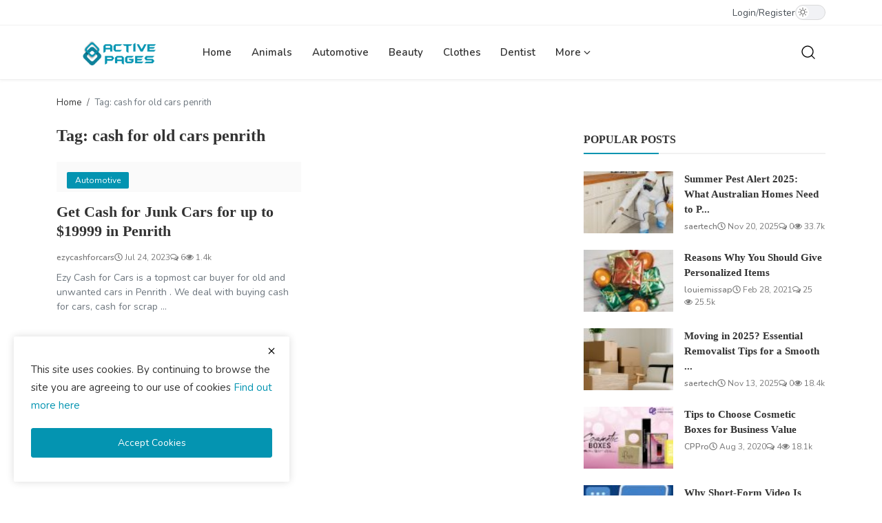

--- FILE ---
content_type: text/html; charset=UTF-8
request_url: https://activepages.com.au/tag/cash-for-old-cars-penrith
body_size: 9598
content:
<!DOCTYPE html>
<html lang="en" dir="ltr">
<head>
<meta charset="utf-8">
<meta http-equiv="X-UA-Compatible" content="IE=edge">
<meta name="viewport" content="width=device-width, initial-scale=1">
<title>cash for old  cars penrith - Active Pages</title>
<meta name="description" content="Tag: cash for old  cars penrith"/>
<meta name="keywords" content="Tag, cash for old  cars penrith"/>
<meta name="author" content="Active Pages"/>
<meta name="robots" content="all">
<meta name="revisit-after" content="1 Days"/>
<meta property="og:locale" content="en-US"/>
<meta property="og:site_name" content="Active Pages"/>
<meta property="og:image" content="https://activepages.com.au/uploads/logo/logo_5cdfd59cef41b.png"/>
<meta property="og:image:width" content="182"/>
<meta property="og:image:height" content="37"/>
<meta property="og:type" content=website/>
<meta property="og:title" content="cash for old  cars penrith - Active Pages"/>
<meta property="og:description" content="Tag: cash for old  cars penrith"/>
<meta property="og:url" content="https://activepages.com.au"/>
<meta name="twitter:card" content="summary_large_image"/>
<meta name="twitter:site" content="Active Pages"/>
<meta name="twitter:title" content="cash for old  cars penrith - Active Pages"/>
<meta name="twitter:description" content="Tag: cash for old  cars penrith"/>
<meta name="twitter:image" content="https://activepages.com.au/uploads/logo/logo_5cdfd59cef41b.png"/>
<meta name="X-CSRF-TOKEN" content="bd7389437b41072e6a122fcb4b2d5655"><link rel="shortcut icon" type="image/png" href="https://activepages.com.au/uploads/logo/logo_5cdfe50209298.png"/>
<link rel="canonical" href="https://activepages.com.au/tag/cash-for-old-cars-penrith"/>
<link rel="alternate" href="https://activepages.com.au/tag/cash-for-old-cars-penrith" hreflang="en-US"/>
<style>@font-face {font-family: 'inf-icons';src: url('https://activepages.com.au/assets/vendor/inf-icons/inf-icons.woff2') format('woff2'),url('https://activepages.com.au/assets/vendor/inf-icons/inf-icons.woff') format('woff');font-weight: normal;font-style: normal;}
:root {--inf-font-primary:  "Nunito", Helvetica, sans-serif;--inf-font-secondary:  "PT Serif", serif;;--inf-main-color: #0494b1;}</style>
<link href="https://fonts.googleapis.com/css?family=Nunito:300,400,600,700&display=swap&subset=cyrillic,cyrillic-ext,latin-ext,vietnamese" rel="stylesheet">
<link href="https://activepages.com.au/assets/css/plugins-4.5.css" rel="stylesheet"/>
<link href="https://activepages.com.au/assets/css/style-4.5.min.css" rel="stylesheet"/>
<style>.logo{width: 182px; height: 37px}.modal-newsletter .image {background-image: url('https://activepages.com.au/assets/img/newsletter.webp');}
</style>
<script>var InfConfig = {baseUrl: 'https://activepages.com.au', csrfTokenName: 'csrf_token', sysLangId: 1, rtl: false, isRecaptchaEnabled: 0, textOk: "OK", textCancel: "Cancel"};</script><meta name="google-site-verification" content="SfS7hwxwMdBWUXY8H2FwESKK0eK-Oh0T1OR-fsB7miM" />

<script async src="https://pagead2.googlesyndication.com/pagead/js/adsbygoogle.js?client=ca-pub-3104905593613254"
     crossorigin="anonymous"></script>

</head>
<body class="">
<header id="header">
<div class="container-fluid top-bar">
<div class="container-xl">
<div class="d-flex justify-content-between">
<div class="col-left d-flex align-items-center">
<ul class="d-flex flex-wrap gap-3">
</ul>
</div>
<div class="col-right">
<div class="d-flex align-items-center nav-col-right gap-3">
<ul class="d-flex align-items-center nav-auth-links">
<li><a href="https://activepages.com.au/login">Login</a></li>
<li class="seperator">/</li>
<li><a href="https://activepages.com.au/register">Register</a></li>
</ul>
<label class="theme-switcher">
<input type="checkbox" class="dark-mode-toggle" aria-label="dark-mode-switcher" >
<span class="slider"></span>
</label>
</div>
</div>
</div>
</div>
</div><div class="nav-main px-0">
<div class="container-xl">
<nav class="navbar navbar-expand-lg">
<a href="https://activepages.com.au" class="navbar-brand p-0">
<div class="logo">
<img src="https://activepages.com.au/uploads/logo/logo_5cdfd59cef41b.png" alt="logo" width="182" height="37">
</div>
</a>
<div class="d-flex justify-content-between w-100">
<ul class="navbar-nav mb-2 mb-lg-0">
<li class="nav-item">
<a class="nav-link" href="https://activepages.com.au">Home</a>
</li>
<li class="nav-item">
<a href="https://activepages.com.au/animals" class="nav-link">Animals</a>
</li>
<li class="nav-item">
<a href="https://activepages.com.au/Automotive " class="nav-link">Automotive </a>
</li>
<li class="nav-item">
<a href="https://activepages.com.au/beauty" class="nav-link">Beauty</a>
</li>
<li class="nav-item">
<a href="https://activepages.com.au/Clothes" class="nav-link">Clothes</a>
</li>
<li class="nav-item">
<a href="https://activepages.com.au/dentist-29" class="nav-link">Dentist</a>
</li>
<li class="nav-item dropdown">
<a class="nav-link dropdown-toggle" href="#" role="button" aria-expanded="false">More&nbsp;<i class="icon-arrow-down dropdown-custom-icon"></i></a>
<ul class="dropdown-menu">
<li>
<a href="https://activepages.com.au/Finance" class="dropdown-item">Finance</a>
</li>
<li>
<a href="https://activepages.com.au/Food" class="dropdown-item">Food</a>
</li>
<li class="dropdown dropdown-sub">
<a class="dropdown-item dropdown-toggle" href="https://activepages.com.au/health-services" role="button" aria-expanded="false">
Health&nbsp;<i class="icon-arrow-down dropdown-custom-icon"></i>
</a>
<ul class="dropdown-menu">
<li><a href="https://activepages.com.au/health-services/dentist" class="dropdown-item">Dentist</a></li>
</ul>
</li>
<li class="dropdown dropdown-sub">
<a class="dropdown-item dropdown-toggle" href="https://activepages.com.au/home-improvement" role="button" aria-expanded="false">
Home Improvement&nbsp;<i class="icon-arrow-down dropdown-custom-icon"></i>
</a>
<ul class="dropdown-menu">
<li><a href="https://activepages.com.au/home-improvement/air-conditioning " class="dropdown-item">Air Conditioning </a></li>
<li><a href="https://activepages.com.au/home-improvement/carpet-cleaning" class="dropdown-item">Carpet Cleaning</a></li>
<li><a href="https://activepages.com.au/home-improvement/curtain-cleaning" class="dropdown-item">Curtain cleaning</a></li>
<li><a href="https://activepages.com.au/home-improvement/duct-cleaning" class="dropdown-item">Duct Cleaning</a></li>
<li><a href="https://activepages.com.au/home-improvement/mattress-cleaning" class="dropdown-item">Mattress Cleaning</a></li>
<li><a href="https://activepages.com.au/home-improvement/pest-control" class="dropdown-item">Pest Control</a></li>
<li><a href="https://activepages.com.au/home-improvement/plumber" class="dropdown-item">Plumber</a></li>
<li><a href="https://activepages.com.au/home-improvement/removalists" class="dropdown-item">Removalists</a></li>
<li><a href="https://activepages.com.au/home-improvement/tile-and-grout-cleaning" class="dropdown-item">Tile and Grout Cleaning</a></li>
<li><a href="https://activepages.com.au/home-improvement/underpinning" class="dropdown-item">Underpinning</a></li>
<li><a href="https://activepages.com.au/home-improvement/upholstery" class="dropdown-item">Upholstery</a></li>
</ul>
</li>
<li class="dropdown dropdown-sub">
<a class="dropdown-item dropdown-toggle" href="https://activepages.com.au/information-technology" role="button" aria-expanded="false">
Information Technology&nbsp;<i class="icon-arrow-down dropdown-custom-icon"></i>
</a>
<ul class="dropdown-menu">
<li><a href="https://activepages.com.au/information-technology/cybersecurity" class="dropdown-item">Cybersecurity</a></li>
<li><a href="https://activepages.com.au/information-technology/design-development" class="dropdown-item">Design Development</a></li>
<li><a href="https://activepages.com.au/information-technology/digital-marketing" class="dropdown-item">Digital Marketing</a></li>
</ul>
</li>
<li class="dropdown dropdown-sub">
<a class="dropdown-item dropdown-toggle" href="https://activepages.com.au/life-style" role="button" aria-expanded="false">
Life Style&nbsp;<i class="icon-arrow-down dropdown-custom-icon"></i>
</a>
<ul class="dropdown-menu">
<li><a href="https://activepages.com.au/life-style/business" class="dropdown-item">Business</a></li>
<li><a href="https://activepages.com.au/life-style/design" class="dropdown-item">Design</a></li>
<li><a href="https://activepages.com.au/life-style/photography" class="dropdown-item">Photography</a></li>
</ul>
</li>
<li>
<a href="https://activepages.com.au/miscellaneous" class="dropdown-item">Miscellaneous</a>
</li>
<li>
<a href="https://activepages.com.au/news" class="dropdown-item">News</a>
</li>
<li>
<a href="https://activepages.com.au/other" class="dropdown-item">Other</a>
</li>
<li class="dropdown dropdown-sub">
<a class="dropdown-item dropdown-toggle" href="https://activepages.com.au/travel" role="button" aria-expanded="false">
Travel&nbsp;<i class="icon-arrow-down dropdown-custom-icon"></i>
</a>
<ul class="dropdown-menu">
<li><a href="https://activepages.com.au/travel/nature" class="dropdown-item">Nature</a></li>
<li><a href="https://activepages.com.au/travel/places" class="dropdown-item">Places</a></li>
</ul>
</li>
<li>
<a href="https://activepages.com.au/fashion" class="dropdown-item">Fashion</a>
</li>
<li>
<a href="https://activepages.com.au/gallery" class="dropdown-item">Gallery</a>
</li>
</ul>
</li>
</ul>
<div class="d-flex align-items-center main-nav-buttons">
<button type="button" id="btnOpenSearch" class="button-link btn-nav-main" aria-label="search">
<svg xmlns="http://www.w3.org/2000/svg" width="24" height="24" viewBox="0 0 24 24" fill="none" stroke="currentColor" stroke-width="1.4" stroke-linecap="round" stroke-linejoin="round">
<circle cx="11" cy="11" r="8"></circle>
<line x1="21" y1="21" x2="16.65" y2="16.65"></line>
</svg>
</button>
</div>
</div>
</nav>
</div>
</div>

<div class="modal-search">
<form action="https://activepages.com.au/search" method="get">
<div class="container">
<input type="text" name="q" class="form-control" maxlength="300" pattern=".*\S+.*" placeholder="Search..." required>
<i class="icon-close s-close"></i>
</div>
</form>
</div>
</header>

<div class="nav-mobile sticky-top">
<div class="d-flex align-items-center justify-content-between nav-header py-2">
<button class="btn" id="btnOpenMobileNav" type="button" data-bs-toggle="offcanvas" data-bs-target="#offcanvasNavMobile" aria-label="button-open-mobile-nav">
<svg xmlns="http://www.w3.org/2000/svg" width="28" height="28" viewBox="0 0 24 24" fill="none" stroke="currentColor" stroke-width="1.6" stroke-linecap="round" stroke-linejoin="round">
<path d="M3 12h18"/>
<path d="M3 18h18"/>
<path d="M3 6h18"/>
</svg>
</button>
<div class="d-flex align-items-center justify-content-center logo">
<a href="https://activepages.com.au" aria-label="logo" class="d-inline-block"><img src="https://activepages.com.au/uploads/logo/logo_690db78ce982b5-97610424.png" alt="logo" width="182" height="37"></a>
</div>
<button class="btn" type="button" id="btnOpenSearchMobile" aria-label="button-mobile-search">
<svg xmlns="http://www.w3.org/2000/svg" width="28" height="28" viewBox="0 0 24 24" fill="none" stroke="currentColor" stroke-width="1.6" stroke-linecap="round" stroke-linejoin="round">
<circle cx="11" cy="11" r="8"/>
<path d="m21 21-4.3-4.3"/>
</svg>
</button>
</div>

<div class="offcanvas offcanvas-start" data-bs-scroll="true" tabindex="-1" id="offcanvasNavMobile">
<div class="offcanvas-header">
<div class="d-flex justify-content-between align-items-center w-100">
<label class="theme-switcher">
<input type="checkbox" class="dark-mode-toggle" aria-label="dark-mode-switcher-mobile" >
<span class="slider"></span>
</label>
<button type="button" class="btn-close" data-bs-dismiss="offcanvas" aria-label="Close"></button>
</div>
</div>
<div class="offcanvas-body">

<div class="d-flex justify-content-center align-items-center gap-2 mb-3">
<a href="https://activepages.com.au/login" class="btn btn-default">
<svg xmlns="http://www.w3.org/2000/svg" width="20" height="20" viewBox="0 0 24 24" fill="none" stroke="currentColor" stroke-width="2" stroke-linecap="round" stroke-linejoin="round">
<path d="M15 3h4a2 2 0 0 1 2 2v14a2 2 0 0 1-2 2h-4"/>
<polyline points="10 17 15 12 10 7"/>
<line x1="15" x2="3" y1="12" y2="12"/>
</svg>&nbsp;Login</a>
<a href="https://activepages.com.au/register" class="btn btn-default">
<svg xmlns="http://www.w3.org/2000/svg" width="20" height="20" viewBox="0 0 24 24" fill="none" stroke="currentColor" stroke-width="2" stroke-linecap="round" stroke-linejoin="round">
<path d="M16 21v-2a4 4 0 0 0-4-4H6a4 4 0 0 0-4 4v2"/>
<circle cx="9" cy="7" r="4"/>
<line x1="19" x2="19" y1="8" y2="14"/>
<line x1="22" x2="16" y1="11" y2="11"/>
</svg>&nbsp;Register</a>
</div>

<ul class="navbar-nav">
<li class="nav-item"><a href="https://activepages.com.au" class="nav-link">Home</a></li>
<li class="nav-item"><a href="https://activepages.com.au/animals" class="nav-link">Animals</a></li>
<li class="nav-item"><a href="https://activepages.com.au/Automotive " class="nav-link">Automotive </a></li>
<li class="nav-item"><a href="https://activepages.com.au/beauty" class="nav-link">Beauty</a></li>
<li class="nav-item"><a href="https://activepages.com.au/Clothes" class="nav-link">Clothes</a></li>
<li class="nav-item"><a href="https://activepages.com.au/dentist-29" class="nav-link">Dentist</a></li>
<li class="nav-item"><a href="https://activepages.com.au/Finance" class="nav-link">Finance</a></li>
<li class="nav-item"><a href="https://activepages.com.au/Food" class="nav-link">Food</a></li>
<li class="nav-item dropdown">
<button class="nav-link dropdown-toggle d-flex justify-content-between align-items-center w-100" type="button" data-bs-toggle="dropdown" aria-label="nav-mobile-dropdown-18">
<span>Health</span>
<i class="icon-arrow-down"></i>
</button>
<ul class="dropdown-menu">
<li><a href="https://activepages.com.au/health-services" class="dropdown-item">All</a></li>
<li><a href="https://activepages.com.au/health-services/dentist" class="dropdown-item">Dentist</a></li>
</ul>
</li>
<li class="nav-item dropdown">
<button class="nav-link dropdown-toggle d-flex justify-content-between align-items-center w-100" type="button" data-bs-toggle="dropdown" aria-label="nav-mobile-dropdown-12">
<span>Home Improvement</span>
<i class="icon-arrow-down"></i>
</button>
<ul class="dropdown-menu">
<li><a href="https://activepages.com.au/home-improvement" class="dropdown-item">All</a></li>
<li><a href="https://activepages.com.au/home-improvement/air-conditioning " class="dropdown-item">Air Conditioning </a></li>
<li><a href="https://activepages.com.au/home-improvement/carpet-cleaning" class="dropdown-item">Carpet Cleaning</a></li>
<li><a href="https://activepages.com.au/home-improvement/curtain-cleaning" class="dropdown-item">Curtain cleaning</a></li>
<li><a href="https://activepages.com.au/home-improvement/duct-cleaning" class="dropdown-item">Duct Cleaning</a></li>
<li><a href="https://activepages.com.au/home-improvement/mattress-cleaning" class="dropdown-item">Mattress Cleaning</a></li>
<li><a href="https://activepages.com.au/home-improvement/pest-control" class="dropdown-item">Pest Control</a></li>
<li><a href="https://activepages.com.au/home-improvement/plumber" class="dropdown-item">Plumber</a></li>
<li><a href="https://activepages.com.au/home-improvement/removalists" class="dropdown-item">Removalists</a></li>
<li><a href="https://activepages.com.au/home-improvement/tile-and-grout-cleaning" class="dropdown-item">Tile and Grout Cleaning</a></li>
<li><a href="https://activepages.com.au/home-improvement/underpinning" class="dropdown-item">Underpinning</a></li>
<li><a href="https://activepages.com.au/home-improvement/upholstery" class="dropdown-item">Upholstery</a></li>
</ul>
</li>
<li class="nav-item dropdown">
<button class="nav-link dropdown-toggle d-flex justify-content-between align-items-center w-100" type="button" data-bs-toggle="dropdown" aria-label="nav-mobile-dropdown-36">
<span>Information Technology</span>
<i class="icon-arrow-down"></i>
</button>
<ul class="dropdown-menu">
<li><a href="https://activepages.com.au/information-technology" class="dropdown-item">All</a></li>
<li><a href="https://activepages.com.au/information-technology/cybersecurity" class="dropdown-item">Cybersecurity</a></li>
<li><a href="https://activepages.com.au/information-technology/design-development" class="dropdown-item">Design Development</a></li>
<li><a href="https://activepages.com.au/information-technology/digital-marketing" class="dropdown-item">Digital Marketing</a></li>
</ul>
</li>
<li class="nav-item dropdown">
<button class="nav-link dropdown-toggle d-flex justify-content-between align-items-center w-100" type="button" data-bs-toggle="dropdown" aria-label="nav-mobile-dropdown-1">
<span>Life Style</span>
<i class="icon-arrow-down"></i>
</button>
<ul class="dropdown-menu">
<li><a href="https://activepages.com.au/life-style" class="dropdown-item">All</a></li>
<li><a href="https://activepages.com.au/life-style/business" class="dropdown-item">Business</a></li>
<li><a href="https://activepages.com.au/life-style/design" class="dropdown-item">Design</a></li>
<li><a href="https://activepages.com.au/life-style/photography" class="dropdown-item">Photography</a></li>
</ul>
</li>
<li class="nav-item"><a href="https://activepages.com.au/miscellaneous" class="nav-link">Miscellaneous</a></li>
<li class="nav-item"><a href="https://activepages.com.au/news" class="nav-link">News</a></li>
<li class="nav-item"><a href="https://activepages.com.au/other" class="nav-link">Other</a></li>
<li class="nav-item dropdown">
<button class="nav-link dropdown-toggle d-flex justify-content-between align-items-center w-100" type="button" data-bs-toggle="dropdown" aria-label="nav-mobile-dropdown-2">
<span>Travel</span>
<i class="icon-arrow-down"></i>
</button>
<ul class="dropdown-menu">
<li><a href="https://activepages.com.au/travel" class="dropdown-item">All</a></li>
<li><a href="https://activepages.com.au/travel/nature" class="dropdown-item">Nature</a></li>
<li><a href="https://activepages.com.au/travel/places" class="dropdown-item">Places</a></li>
</ul>
</li>
<li class="nav-item"><a href="https://activepages.com.au/fashion" class="nav-link">Fashion</a></li>
<li class="nav-item"><a href="https://activepages.com.au/gallery" class="nav-link">Gallery</a></li>
</ul>
</div>
</div></div><section id="main">
    <div class="container-xl">
        <div class="row gx-main">
            <div class="col-12">
                <nav aria-label="breadcrumb">
                    <ol class="breadcrumb">
                        <li class="breadcrumb-item"><a href="https://activepages.com.au">Home</a></li>
                        <li class="breadcrumb-item active">Tag: cash for old  cars penrith</li>
                    </ol>
                </nav>
            </div>

            <div class="col-md-12 col-lg-8">
                <h1 class="page-title"> Tag: cash for old  cars penrith</h1>
                <div class="row">
                        <div class="col-sm-12 col-md-6 col-lg-6">
        <div class="post-item-boxed">
            <div class="position-relative">
                        <a href="https://activepages.com.au/Automotive ">
            <span class="label-post-category">Automotive </span>
        </a>
                    <a href="https://activepages.com.au/get-cash-for-junk-cars-for-up-to-19999-in-penrith" aria-label="Get Cash for Junk Cars for up to $19999 in Penrith">
                    <div class="post-image-container">
                                                <img data-src="" class="img-fluid lazyload" alt="Get Cash for Junk Cars for up to $19999 in Penrith" width="415" height="260">
                    </div>
                </a>
            </div>
            <h3 class="title">
                <a href="https://activepages.com.au/get-cash-for-junk-cars-for-up-to-19999-in-penrith" class="d-block">Get Cash for Junk Cars for up to $19999 in Penrith</a>
            </h3>
            <div class="d-flex align-items-center flex-wrap post-meta">
            <a href="https://activepages.com.au/profile/ezy-cash-for-cars" class="fw-semibold">ezycashforcars</a>
        <span><i class="icon-clock"></i>&nbsp;Jul 24, 2023</span>
            <span><i class="icon-comment"></i>&nbsp;6</span>
                <span><i class="icon-eye"></i>&nbsp;1.4k</span>
    </div>            <p class="summary">
                Ezy Cash for Cars is a topmost car buyer for old and unwanted cars in Penrith . We deal with buying cash for cars, cash for scrap ...            </p>
        </div>
    </div>
                </div>
                <div class="row">
                    <div class="col-12">
                                            </div>
                    <div class="col-12">
                                            </div>
                </div>
            </div>

            <div class="col-md-12 col-lg-4">
                <div class="sticky-lg-top">
    <div class="row">
                <div class="col-12 sidebar-widget widget-popular-posts">
            <div class="widget-title">
    <h4 class="title">Popular Posts</h4>
</div>
<div class="widget-body">
        <div class="d-flex post-item-small">
        <div class="col-left flex-shrink-0">
            <a href="https://activepages.com.au/summer-pest-alert-2025-what-australian-homes-need-to-prepare-for" aria-label="Summer Pest Alert 2025: What Australian Homes Need to Prepare For">
                <div class="post-image-container">
                                        <img data-src="https://activepages.com.au/uploads/images/202511/img_w140_691ea097ecd987-49966717.jpg" class="img-fluid lazyload" alt="Summer Pest Alert 2025: What Australian Homes Need to Prepare For" width="130" height="90">
                </div>
            </a>
        </div>
        <div class="flex-grow-1">
            <h3 class="title">
                <a href="https://activepages.com.au/summer-pest-alert-2025-what-australian-homes-need-to-prepare-for" class="d-block">Summer Pest Alert 2025: What Australian Homes Need to P...</a>
            </h3>
            <div class="d-flex align-items-center flex-wrap post-meta">
            <a href="https://activepages.com.au/profile/saertech" class="fw-semibold">saertech</a>
        <span><i class="icon-clock"></i>&nbsp;Nov 20, 2025</span>
            <span><i class="icon-comment"></i>&nbsp;0</span>
                <span><i class="icon-eye"></i>&nbsp;33.7k</span>
    </div>        </div>
    </div>
    <div class="d-flex post-item-small">
        <div class="col-left flex-shrink-0">
            <a href="https://activepages.com.au/reasons-why-you-should-give-personalized-items" aria-label="Reasons Why You Should Give Personalized Items">
                <div class="post-image-container">
                                        <img data-src="https://activepages.com.au/uploads/images/image_100x75_603c48f35e5a7.jpg" class="img-fluid lazyload" alt="Reasons Why You Should Give Personalized Items" width="130" height="90">
                </div>
            </a>
        </div>
        <div class="flex-grow-1">
            <h3 class="title">
                <a href="https://activepages.com.au/reasons-why-you-should-give-personalized-items" class="d-block">Reasons Why You Should Give Personalized Items</a>
            </h3>
            <div class="d-flex align-items-center flex-wrap post-meta">
            <a href="https://activepages.com.au/profile/louiemissap" class="fw-semibold">louiemissap</a>
        <span><i class="icon-clock"></i>&nbsp;Feb 28, 2021</span>
            <span><i class="icon-comment"></i>&nbsp;25</span>
                <span><i class="icon-eye"></i>&nbsp;25.5k</span>
    </div>        </div>
    </div>
    <div class="d-flex post-item-small">
        <div class="col-left flex-shrink-0">
            <a href="https://activepages.com.au/moving-in-2025-essential-removalist-tips-for-a-smooth-stress-free-move-in-australia" aria-label="Moving in 2025? Essential Removalist Tips for a Smooth &amp; Stress-Free Move in Australia">
                <div class="post-image-container">
                                        <img data-src="https://activepages.com.au/uploads/images/202511/img_w140_691571a04fb832-33236017.jpg" class="img-fluid lazyload" alt="Moving in 2025? Essential Removalist Tips for a Smooth &amp; Stress-Free Move in Australia" width="130" height="90">
                </div>
            </a>
        </div>
        <div class="flex-grow-1">
            <h3 class="title">
                <a href="https://activepages.com.au/moving-in-2025-essential-removalist-tips-for-a-smooth-stress-free-move-in-australia" class="d-block">Moving in 2025? Essential Removalist Tips for a Smooth ...</a>
            </h3>
            <div class="d-flex align-items-center flex-wrap post-meta">
            <a href="https://activepages.com.au/profile/saertech" class="fw-semibold">saertech</a>
        <span><i class="icon-clock"></i>&nbsp;Nov 13, 2025</span>
            <span><i class="icon-comment"></i>&nbsp;0</span>
                <span><i class="icon-eye"></i>&nbsp;18.4k</span>
    </div>        </div>
    </div>
    <div class="d-flex post-item-small">
        <div class="col-left flex-shrink-0">
            <a href="https://activepages.com.au/tips-to-choose-cosmetic-boxes-for-business-value" aria-label="Tips to Choose Cosmetic Boxes for Business Value">
                <div class="post-image-container">
                                        <img data-src="https://activepages.com.au/uploads/images/image_100x75_5f280f43cd8b0.jpg" class="img-fluid lazyload" alt="Tips to Choose Cosmetic Boxes for Business Value" width="130" height="90">
                </div>
            </a>
        </div>
        <div class="flex-grow-1">
            <h3 class="title">
                <a href="https://activepages.com.au/tips-to-choose-cosmetic-boxes-for-business-value" class="d-block">Tips to Choose Cosmetic Boxes for Business Value</a>
            </h3>
            <div class="d-flex align-items-center flex-wrap post-meta">
            <a href="https://activepages.com.au/profile/cppro" class="fw-semibold">CPPro</a>
        <span><i class="icon-clock"></i>&nbsp;Aug 3, 2020</span>
            <span><i class="icon-comment"></i>&nbsp;4</span>
                <span><i class="icon-eye"></i>&nbsp;18.1k</span>
    </div>        </div>
    </div>
    <div class="d-flex post-item-small">
        <div class="col-left flex-shrink-0">
            <a href="https://activepages.com.au/why-short-form-video-is-becoming-essential-for-all-businesses" aria-label="Why Short-Form Video Is Becoming Essential for All Businesses">
                <div class="post-image-container">
                                        <img data-src="https://activepages.com.au/uploads/images/202512/img_w140_6931223694b854-26395547.jpg" class="img-fluid lazyload" alt="Why Short-Form Video Is Becoming Essential for All Businesses" width="130" height="90">
                </div>
            </a>
        </div>
        <div class="flex-grow-1">
            <h3 class="title">
                <a href="https://activepages.com.au/why-short-form-video-is-becoming-essential-for-all-businesses" class="d-block">Why Short-Form Video Is Becoming Essential for All Busi...</a>
            </h3>
            <div class="d-flex align-items-center flex-wrap post-meta">
            <a href="https://activepages.com.au/profile/saertech" class="fw-semibold">saertech</a>
        <span><i class="icon-clock"></i>&nbsp;Dec 4, 2025</span>
            <span><i class="icon-comment"></i>&nbsp;0</span>
                <span><i class="icon-eye"></i>&nbsp;16.6k</span>
    </div>        </div>
    </div>
</div>        </div>

                    <div class="col-12 sidebar-widget">
                <div class="widget-title">
    <h4 class="title">Our Picks</h4>
</div>
<div class="widget-body">
    <div class="our-picks">
                        <div class="row">
                    <div class="col-12">
                        <div class="position-relative">
                            <a href="https://activepages.com.au/moving-in-2025-essential-removalist-tips-for-a-smooth-stress-free-move-in-australia" aria-label="Moving in 2025? Essential Removalist Tips for a Smooth &amp; Stress-Free Move in Australia">
                                <div class="post-image-container">
                                                                        <img data-src="https://activepages.com.au/uploads/images/202511/img_w500_691571a0484894-29086382.jpg" class="img-fluid lazyload" alt="Moving in 2025? Essential Removalist Tips for a Smooth &amp; Stress-Free Move in Australia" width="412" height="228">
                                </div>
                            </a>
                        </div>
                        <h3 class="title">
                            <a href="https://activepages.com.au/moving-in-2025-essential-removalist-tips-for-a-smooth-stress-free-move-in-australia">Moving in 2025? Essential Removalist Tips for a Smooth ...</a>
                        </h3>
                        <div class="d-flex align-items-center flex-wrap post-meta">
            <a href="https://activepages.com.au/profile/saertech" class="fw-semibold">saertech</a>
        <span><i class="icon-clock"></i>&nbsp;Nov 13, 2025</span>
            <span><i class="icon-comment"></i>&nbsp;0</span>
                <span><i class="icon-eye"></i>&nbsp;18.4k</span>
    </div>                    </div>
                </div>
                            <div class="row">
                    <div class="col-12">
                        <div class="position-relative">
                            <a href="https://activepages.com.au/best-budget-home-decor-ideas-for-renters-in-australia-2025-guide" aria-label="Best Budget Home Décor Ideas for Renters in Australia (2025 Guide)">
                                <div class="post-image-container">
                                                                        <img data-src="https://activepages.com.au/uploads/images/202511/img_w500_690d7b195ba670-28734119.jpg" class="img-fluid lazyload" alt="Best Budget Home Décor Ideas for Renters in Australia (2025 Guide)" width="412" height="228">
                                </div>
                            </a>
                        </div>
                        <h3 class="title">
                            <a href="https://activepages.com.au/best-budget-home-decor-ideas-for-renters-in-australia-2025-guide">Best Budget Home Décor Ideas for Renters in Australia (...</a>
                        </h3>
                        <div class="d-flex align-items-center flex-wrap post-meta">
            <a href="https://activepages.com.au/profile/saertech" class="fw-semibold">saertech</a>
        <span><i class="icon-clock"></i>&nbsp;Nov 6, 2025</span>
            <span><i class="icon-comment"></i>&nbsp;0</span>
                <span><i class="icon-eye"></i>&nbsp;13.5k</span>
    </div>                    </div>
                </div>
                            <div class="row">
                    <div class="col-12">
                        <div class="position-relative">
                            <a href="https://activepages.com.au/modern-australian-home-design-how-to-create-spaces-that-reflect-your-lifestyle" aria-label="Modern Australian Home Design: How to Create Spaces That Reflect Your Lifestyle">
                                <div class="post-image-container">
                                                                        <img data-src="https://activepages.com.au/uploads/images/image_750x415_6901dab09f9d4.jpg" class="img-fluid lazyload" alt="Modern Australian Home Design: How to Create Spaces That Reflect Your Lifestyle" width="412" height="228">
                                </div>
                            </a>
                        </div>
                        <h3 class="title">
                            <a href="https://activepages.com.au/modern-australian-home-design-how-to-create-spaces-that-reflect-your-lifestyle">Modern Australian Home Design: How to Create Spaces Tha...</a>
                        </h3>
                        <div class="d-flex align-items-center flex-wrap post-meta">
            <a href="https://activepages.com.au/profile/saertech" class="fw-semibold">saertech</a>
        <span><i class="icon-clock"></i>&nbsp;Oct 27, 2025</span>
            <span><i class="icon-comment"></i>&nbsp;0</span>
                <span><i class="icon-eye"></i>&nbsp;16.3k</span>
    </div>                    </div>
                </div>
                            <div class="row">
                    <div class="col-12">
                        <div class="position-relative">
                            <a href="https://activepages.com.au/top-7-home-services-australians-are-booking-online-in-2025" aria-label="Top 7 Home Services Australians Are Booking Online in 2025            ">
                                <div class="post-image-container">
                                                                        <img data-src="https://activepages.com.au/uploads/images/image_750x415_687dcec614594.jpg" class="img-fluid lazyload" alt="Top 7 Home Services Australians Are Booking Online in 2025            " width="412" height="228">
                                </div>
                            </a>
                        </div>
                        <h3 class="title">
                            <a href="https://activepages.com.au/top-7-home-services-australians-are-booking-online-in-2025">Top 7 Home Services Australians Are Booking Online in 2...</a>
                        </h3>
                        <div class="d-flex align-items-center flex-wrap post-meta">
            <a href="https://activepages.com.au/profile/anuragseervi" class="fw-semibold">anuragseervi</a>
        <span><i class="icon-clock"></i>&nbsp;Jul 22, 2025</span>
            <span><i class="icon-comment"></i>&nbsp;2</span>
                <span><i class="icon-eye"></i>&nbsp;2.1k</span>
    </div>                    </div>
                </div>
                            <div class="row">
                    <div class="col-12">
                        <div class="position-relative">
                            <a href="https://activepages.com.au/do-you-need-an-abn-to-register-business-on-service-tasker" aria-label="Do You Need an ABN to Register Business on ServiceTasker?">
                                <div class="post-image-container">
                                                                        <img data-src="https://activepages.com.au/uploads/images/image_750x415_6634b586bfd21.jpg" class="img-fluid lazyload" alt="Do You Need an ABN to Register Business on ServiceTasker?" width="412" height="228">
                                </div>
                            </a>
                        </div>
                        <h3 class="title">
                            <a href="https://activepages.com.au/do-you-need-an-abn-to-register-business-on-service-tasker">Do You Need an ABN to Register Business on ServiceTaske...</a>
                        </h3>
                        <div class="d-flex align-items-center flex-wrap post-meta">
            <a href="https://activepages.com.au/profile/saertech" class="fw-semibold">saertech</a>
        <span><i class="icon-clock"></i>&nbsp;May 3, 2024</span>
            <span><i class="icon-comment"></i>&nbsp;9</span>
                <span><i class="icon-eye"></i>&nbsp;4k</span>
    </div>                    </div>
                </div>
                </div>
</div>
            </div>
        
                    <div class="col-12 sidebar-widget">
                <div class="widget-title">
    <h4 class="title">Categories</h4>
</div>
<div class="widget-body">
    <div class="d-flex flex-wrap sidebar-categories">
                                                                                                                                                                                                                                                    <a href="https://activepages.com.au/life-style" class="btn">
                        Life Style&nbsp;&nbsp;<span class="badge text-bg-secondary">296</span>
                    </a>
                                                                                    <a href="https://activepages.com.au/life-style/business" class="btn">
                            Business&nbsp;&nbsp;<span class="badge text-bg-secondary">185</span>
                        </a>
                                            <a href="https://activepages.com.au/life-style/design" class="btn">
                            Design&nbsp;&nbsp;<span class="badge text-bg-secondary">31</span>
                        </a>
                                            <a href="https://activepages.com.au/life-style/photography" class="btn">
                            Photography&nbsp;&nbsp;<span class="badge text-bg-secondary">7</span>
                        </a>
                                                                    <a href="https://activepages.com.au/miscellaneous" class="btn">
                        Miscellaneous&nbsp;&nbsp;<span class="badge text-bg-secondary">80</span>
                    </a>
                                                                        <a href="https://activepages.com.au/home-improvement" class="btn">
                        Home Improvement&nbsp;&nbsp;<span class="badge text-bg-secondary">513</span>
                    </a>
                                                                                    <a href="https://activepages.com.au/home-improvement/pest-control" class="btn">
                            Pest Control&nbsp;&nbsp;<span class="badge text-bg-secondary">48</span>
                        </a>
                                            <a href="https://activepages.com.au/home-improvement/carpet-cleaning" class="btn">
                            Carpet Cleaning&nbsp;&nbsp;<span class="badge text-bg-secondary">79</span>
                        </a>
                                            <a href="https://activepages.com.au/home-improvement/tile-and-grout-cleaning" class="btn">
                            Tile and Grout Cleaning&nbsp;&nbsp;<span class="badge text-bg-secondary">22</span>
                        </a>
                                            <a href="https://activepages.com.au/home-improvement/duct-cleaning" class="btn">
                            Duct Cleaning&nbsp;&nbsp;<span class="badge text-bg-secondary">9</span>
                        </a>
                                            <a href="https://activepages.com.au/home-improvement/upholstery" class="btn">
                            Upholstery&nbsp;&nbsp;<span class="badge text-bg-secondary">18</span>
                        </a>
                                            <a href="https://activepages.com.au/home-improvement/underpinning" class="btn">
                            Underpinning&nbsp;&nbsp;<span class="badge text-bg-secondary">5</span>
                        </a>
                                            <a href="https://activepages.com.au/home-improvement/mattress-cleaning" class="btn">
                            Mattress Cleaning&nbsp;&nbsp;<span class="badge text-bg-secondary">5</span>
                        </a>
                                            <a href="https://activepages.com.au/home-improvement/plumber" class="btn">
                            Plumber&nbsp;&nbsp;<span class="badge text-bg-secondary">39</span>
                        </a>
                                            <a href="https://activepages.com.au/home-improvement/removalists" class="btn">
                            Removalists&nbsp;&nbsp;<span class="badge text-bg-secondary">17</span>
                        </a>
                                            <a href="https://activepages.com.au/home-improvement/air-conditioning " class="btn">
                            Air Conditioning &nbsp;&nbsp;<span class="badge text-bg-secondary">16</span>
                        </a>
                                            <a href="https://activepages.com.au/home-improvement/curtain-cleaning" class="btn">
                            Curtain cleaning&nbsp;&nbsp;<span class="badge text-bg-secondary">4</span>
                        </a>
                                                                    <a href="https://activepages.com.au/health-services" class="btn">
                        Health&nbsp;&nbsp;<span class="badge text-bg-secondary">197</span>
                    </a>
                                                                                    <a href="https://activepages.com.au/health-services/dentist" class="btn">
                            Dentist&nbsp;&nbsp;<span class="badge text-bg-secondary">30</span>
                        </a>
                                                                    <a href="https://activepages.com.au/Automotive " class="btn">
                        Automotive &nbsp;&nbsp;<span class="badge text-bg-secondary">142</span>
                    </a>
                                                                        <a href="https://activepages.com.au/dentist-29" class="btn">
                        Dentist&nbsp;&nbsp;<span class="badge text-bg-secondary">11</span>
                    </a>
                                                                        <a href="https://activepages.com.au/Food" class="btn">
                        Food&nbsp;&nbsp;<span class="badge text-bg-secondary">4</span>
                    </a>
                                                                        <a href="https://activepages.com.au/Finance" class="btn">
                        Finance&nbsp;&nbsp;<span class="badge text-bg-secondary">9</span>
                    </a>
                                                                        <a href="https://activepages.com.au/animals" class="btn">
                        Animals&nbsp;&nbsp;<span class="badge text-bg-secondary">3</span>
                    </a>
                                                                        <a href="https://activepages.com.au/beauty" class="btn">
                        Beauty&nbsp;&nbsp;<span class="badge text-bg-secondary">10</span>
                    </a>
                                                                        <a href="https://activepages.com.au/news" class="btn">
                        News&nbsp;&nbsp;<span class="badge text-bg-secondary">24</span>
                    </a>
                                                                        <a href="https://activepages.com.au/Clothes" class="btn">
                        Clothes&nbsp;&nbsp;<span class="badge text-bg-secondary">7</span>
                    </a>
                                                                        <a href="https://activepages.com.au/information-technology" class="btn">
                        Information Technology&nbsp;&nbsp;<span class="badge text-bg-secondary">20</span>
                    </a>
                                                                                    <a href="https://activepages.com.au/information-technology/digital-marketing" class="btn">
                            Digital Marketing&nbsp;&nbsp;<span class="badge text-bg-secondary">7</span>
                        </a>
                                            <a href="https://activepages.com.au/information-technology/design-development" class="btn">
                            Design Development&nbsp;&nbsp;<span class="badge text-bg-secondary">3</span>
                        </a>
                                            <a href="https://activepages.com.au/information-technology/cybersecurity" class="btn">
                            Cybersecurity&nbsp;&nbsp;<span class="badge text-bg-secondary">1</span>
                        </a>
                                                                                                        <a href="https://activepages.com.au/travel" class="btn">
                        Travel&nbsp;&nbsp;<span class="badge text-bg-secondary">64</span>
                    </a>
                                                                                    <a href="https://activepages.com.au/travel/nature" class="btn">
                            Nature&nbsp;&nbsp;<span class="badge text-bg-secondary">11</span>
                        </a>
                                            <a href="https://activepages.com.au/travel/places" class="btn">
                            Places&nbsp;&nbsp;<span class="badge text-bg-secondary">25</span>
                        </a>
                                                                    <a href="https://activepages.com.au/other" class="btn">
                        Other&nbsp;&nbsp;<span class="badge text-bg-secondary">516</span>
                    </a>
                                                                                    <a href="https://activepages.com.au/other/Facebook" class="btn">
                            Facebook&nbsp;&nbsp;<span class="badge text-bg-secondary">65</span>
                        </a>
                                                                    <a href="https://activepages.com.au/fashion" class="btn">
                        Fashion&nbsp;&nbsp;<span class="badge text-bg-secondary">61</span>
                    </a>
                                                        </div>
</div>
            </div>
                
        <div class="col-12 sidebar-widget">
            <div class="widget-title">
    <h4 class="title">Random Posts</h4>
</div>
<div class="widget-body">
            <div class="single-slider-container random-slider-container">
            <div id="randomSlider" class="single-slider random-slider">
                                    <div class="slider-item position-relative">
                        <a href="https://activepages.com.au/expert-end-of-lease-cleaning-services-for-a-stress-free-move" aria-label="Expert End of Lease Cleaning Services for a Stress-Free Move">
                            <div class="post-image-container post-image-slider">
                                                                <img data-lazy="https://activepages.com.au/uploads/images/image_750x415_677cf0b1300ed.jpg" class="img-fluid" alt="Expert End of Lease Cleaning Services for a Stress-Free Move" width="412" height="278">
                            </div>
                        </a>
                        <div class="caption redirect-onclik" data-url="https://activepages.com.au/expert-end-of-lease-cleaning-services-for-a-stress-free-move">
                            <div class="d-flex position-relative justify-content-start">
                                        <a href="https://activepages.com.au/home-improvement/carpet-cleaning">
            <span class="label-post-category">Carpet Cleaning</span>
        </a>
                                </div>
                            <h3 class="title">
                                <a href="https://activepages.com.au/expert-end-of-lease-cleaning-services-for-a-stress-free-move">Expert End of Lease Cleaning Services for a Stress-Free...</a>
                            </h3>
                            <div class="d-flex align-items-center flex-wrap post-meta">
            <a href="https://activepages.com.au/profile/niviwatson9" class="fw-semibold">niviwatson9</a>
        <span><i class="icon-clock"></i>&nbsp;Jan 7, 2025</span>
            <span><i class="icon-comment"></i>&nbsp;4</span>
                <span><i class="icon-eye"></i>&nbsp;1.6k</span>
    </div>                        </div>
                    </div>
                                    <div class="slider-item position-relative">
                        <a href="https://activepages.com.au/flexible-and-partial-dentures-in-brisbane-a-complete-guide" aria-label="Flexible and Partial Dentures in Brisbane: A Complete Guide">
                            <div class="post-image-container post-image-slider">
                                                                <img data-lazy="" class="img-fluid" alt="Flexible and Partial Dentures in Brisbane: A Complete Guide" width="412" height="278">
                            </div>
                        </a>
                        <div class="caption redirect-onclik" data-url="https://activepages.com.au/flexible-and-partial-dentures-in-brisbane-a-complete-guide">
                            <div class="d-flex position-relative justify-content-start">
                                        <a href="https://activepages.com.au/dentist-29">
            <span class="label-post-category">Dentist</span>
        </a>
                                </div>
                            <h3 class="title">
                                <a href="https://activepages.com.au/flexible-and-partial-dentures-in-brisbane-a-complete-guide">Flexible and Partial Dentures in Brisbane: A Complete G...</a>
                            </h3>
                            <div class="d-flex align-items-center flex-wrap post-meta">
            <a href="https://activepages.com.au/profile/denturesquare" class="fw-semibold">denturesquare</a>
        <span><i class="icon-clock"></i>&nbsp;Jul 8, 2025</span>
            <span><i class="icon-comment"></i>&nbsp;0</span>
                <span><i class="icon-eye"></i>&nbsp;144</span>
    </div>                        </div>
                    </div>
                                    <div class="slider-item position-relative">
                        <a href="https://activepages.com.au/elevate-your-home-with-premier-carpet-cleaning-services" aria-label="Elevate Your Home with Premier Carpet Cleaning Services">
                            <div class="post-image-container post-image-slider">
                                                                <img data-lazy="https://activepages.com.au/uploads/images/image_750x415_67e7aa8211f4f.jpg" class="img-fluid" alt="Elevate Your Home with Premier Carpet Cleaning Services" width="412" height="278">
                            </div>
                        </a>
                        <div class="caption redirect-onclik" data-url="https://activepages.com.au/elevate-your-home-with-premier-carpet-cleaning-services">
                            <div class="d-flex position-relative justify-content-start">
                                        <a href="https://activepages.com.au/life-style">
            <span class="label-post-category">Life Style</span>
        </a>
                                </div>
                            <h3 class="title">
                                <a href="https://activepages.com.au/elevate-your-home-with-premier-carpet-cleaning-services">Elevate Your Home with Premier Carpet Cleaning Services</a>
                            </h3>
                            <div class="d-flex align-items-center flex-wrap post-meta">
            <a href="https://activepages.com.au/profile/henry07" class="fw-semibold">henry07</a>
        <span><i class="icon-clock"></i>&nbsp;Mar 29, 2025</span>
            <span><i class="icon-comment"></i>&nbsp;0</span>
                <span><i class="icon-eye"></i>&nbsp;757</span>
    </div>                        </div>
                    </div>
                                    <div class="slider-item position-relative">
                        <a href="https://activepages.com.au/nad-iv-treatment-revitalising-your-energy-from-the-inside-out" aria-label="NAD+ IV Treatment: Revitalising Your Energy From The Inside Out">
                            <div class="post-image-container post-image-slider">
                                                                <img data-lazy="" class="img-fluid" alt="NAD+ IV Treatment: Revitalising Your Energy From The Inside Out" width="412" height="278">
                            </div>
                        </a>
                        <div class="caption redirect-onclik" data-url="https://activepages.com.au/nad-iv-treatment-revitalising-your-energy-from-the-inside-out">
                            <div class="d-flex position-relative justify-content-start">
                                        <a href="https://activepages.com.au/health-services">
            <span class="label-post-category">Health</span>
        </a>
                                </div>
                            <h3 class="title">
                                <a href="https://activepages.com.au/nad-iv-treatment-revitalising-your-energy-from-the-inside-out">NAD+ IV Treatment: Revitalising Your Energy From The In...</a>
                            </h3>
                            <div class="d-flex align-items-center flex-wrap post-meta">
            <a href="https://activepages.com.au/profile/saertech" class="fw-semibold">saertech</a>
        <span><i class="icon-clock"></i>&nbsp;Sep 25, 2025</span>
            <span><i class="icon-comment"></i>&nbsp;0</span>
                <span><i class="icon-eye"></i>&nbsp;2.9k</span>
    </div>                        </div>
                    </div>
                                    <div class="slider-item position-relative">
                        <a href="https://activepages.com.au/understanding-the-role-of-a-consent-orders-lawyer" aria-label="Understanding the Role of a Consent Orders Lawyer in Family Law Matters">
                            <div class="post-image-container post-image-slider">
                                                                <img data-lazy="" class="img-fluid" alt="Understanding the Role of a Consent Orders Lawyer in Family Law Matters" width="412" height="278">
                            </div>
                        </a>
                        <div class="caption redirect-onclik" data-url="https://activepages.com.au/understanding-the-role-of-a-consent-orders-lawyer">
                            <div class="d-flex position-relative justify-content-start">
                                        <a href="https://activepages.com.au/life-style/business">
            <span class="label-post-category">Business</span>
        </a>
                                </div>
                            <h3 class="title">
                                <a href="https://activepages.com.au/understanding-the-role-of-a-consent-orders-lawyer">Understanding the Role of a Consent Orders Lawyer in Fa...</a>
                            </h3>
                            <div class="d-flex align-items-center flex-wrap post-meta">
            <a href="https://activepages.com.au/profile/zacferrys" class="fw-semibold">zacferrys</a>
        <span><i class="icon-clock"></i>&nbsp;Aug 8, 2023</span>
            <span><i class="icon-comment"></i>&nbsp;0</span>
                <span><i class="icon-eye"></i>&nbsp;2k</span>
    </div>                        </div>
                    </div>
                            </div>
        </div>
    </div>        </div>
        <div class="col-12 sidebar-widget">
            <div class="widget-title">
    <h4 class="title">Popular Tags</h4>
</div>
<div class="widget-body">
    <ul class="d-flex flex-wrap popular-tags">
                        <li><a href="https://activepages.com.au/tag/carpet-steam-cleaning">Carpet Steam Cleaning</a></li>
                            <li><a href="https://activepages.com.au/tag/carpet-cleaning">Carpet Cleaning</a></li>
                            <li><a href="https://activepages.com.au/tag/carpet-dry-cleaning">Carpet Dry Cleaning</a></li>
                            <li><a href="https://activepages.com.au/tag/roof-restoration-melbourne">Roof restoration Melbourne</a></li>
                            <li><a href="https://activepages.com.au/tag/best-carpet-cleaning">Best Carpet Cleaning</a></li>
                            <li><a href="https://activepages.com.au/tag/local-carpet-cleaning">Local Carpet Cleaning</a></li>
                            <li><a href="https://activepages.com.au/tag/cashforcars">cashforcars</a></li>
                            <li><a href="https://activepages.com.au/tag/cash-for-cars">Cash For Cars</a></li>
                            <li><a href="https://activepages.com.au/tag/business">Business</a></li>
                            <li><a href="https://activepages.com.au/tag/plumbers">plumbers</a></li>
                            <li><a href="https://activepages.com.au/tag/roof-repairs-melbourne">Roof Repairs Melbourne</a></li>
                            <li><a href="https://activepages.com.au/tag/seo">SEO</a></li>
                            <li><a href="https://activepages.com.au/tag/toilet-plumbers">toilet plumbers</a></li>
                            <li><a href="https://activepages.com.au/tag/pest-control">pest control</a></li>
                            <li><a href="https://activepages.com.au/tag/travel">Travel</a></li>
                </ul>
</div>        </div>
        <div class="col-12 sidebar-widget">
                <div class="widget-title">
        <h4 class="title">Voting Poll</h4>
    </div>
    <div class="widget-body">
                        <div id="poll_2" class="poll">
                    <div class="question">
                        <form id="formPoll_2" data-form-id="2" class="poll-form" method="post">
                            <input type="hidden" name="poll_id" value="2">
                            <h5 class="title">Which ServiceTasker™ Service Category Do You Use Most Frequently?</h5>
                                                                <div class="option">
                                        <div class="form-check">
                                            <input class="form-check-input" type="radio" name="option" id="pollOption6" value="6">
                                            <label class="form-check-label" for="pollOption6">Home Cleaning</label>
                                        </div>
                                    </div>
                                                                    <div class="option">
                                        <div class="form-check">
                                            <input class="form-check-input" type="radio" name="option" id="pollOption7" value="7">
                                            <label class="form-check-label" for="pollOption7">Plumbing</label>
                                        </div>
                                    </div>
                                                                    <div class="option">
                                        <div class="form-check">
                                            <input class="form-check-input" type="radio" name="option" id="pollOption8" value="8">
                                            <label class="form-check-label" for="pollOption8">Electrical Services</label>
                                        </div>
                                    </div>
                                                                    <div class="option">
                                        <div class="form-check">
                                            <input class="form-check-input" type="radio" name="option" id="pollOption9" value="9">
                                            <label class="form-check-label" for="pollOption9">Handyman Services</label>
                                        </div>
                                    </div>
                                                                    <div class="option">
                                        <div class="form-check">
                                            <input class="form-check-input" type="radio" name="option" id="pollOption10" value="10">
                                            <label class="form-check-label" for="pollOption10">Painting</label>
                                        </div>
                                    </div>
                                                                    <div class="option">
                                        <div class="form-check">
                                            <input class="form-check-input" type="radio" name="option" id="pollOption11" value="11">
                                            <label class="form-check-label" for="pollOption11">Lawn Care</label>
                                        </div>
                                    </div>
                                                                    <div class="option">
                                        <div class="form-check">
                                            <input class="form-check-input" type="radio" name="option" id="pollOption12" value="12">
                                            <label class="form-check-label" for="pollOption12">Moving Services</label>
                                        </div>
                                    </div>
                                                                    <div class="option">
                                        <div class="form-check">
                                            <input class="form-check-input" type="radio" name="option" id="pollOption13" value="13">
                                            <label class="form-check-label" for="pollOption13">Air Conditioning Services</label>
                                        </div>
                                    </div>
                                                                    <div class="option">
                                        <div class="form-check">
                                            <input class="form-check-input" type="radio" name="option" id="pollOption14" value="14">
                                            <label class="form-check-label" for="pollOption14">Pest Control Services</label>
                                        </div>
                                    </div>
                                                                    <div class="option">
                                        <div class="form-check">
                                            <input class="form-check-input" type="radio" name="option" id="pollOption15" value="15">
                                            <label class="form-check-label" for="pollOption15">Personal Assistant</label>
                                        </div>
                                    </div>
                                                            <p class="button-cnt">
                                <button type="submit" class="btn btn-default" aria-label="vote">Vote</button>
                                <button type="button" onclick="viewPollResults('2');" class="a-view-results" aria-label="show results">View Results</button>
                            </p>
                            <div id="poll-required-message-2" class="poll-error-message">
                                Please select an option!                            </div>
                            <div id="poll-error-message-2" class="poll-error-message">
                                You already voted this poll before.                            </div>
                        </form>
                    </div>
                    <div class="result" id="poll-results-2">
                            <div class="result">
        <h5 class="title">Which ServiceTasker™ Service Category Do You Use Most Frequently?</h5>
        <p class="total-vote">Total Vote:&nbsp;190</p>
                        <span>Home Cleaning</span>
                <div class="progress">
                    <span>1.05&nbsp;%</span>
                    <div class="progress-bar" role="progressbar" aria-valuenow="2" aria-valuemin="0" aria-valuemax="100" style="width:1.05%"></div>
                </div>
                            <span>Plumbing</span>
                <div class="progress">
                    <span>0.53&nbsp;%</span>
                    <div class="progress-bar" role="progressbar" aria-valuenow="1" aria-valuemin="0" aria-valuemax="100" style="width:0.53%"></div>
                </div>
                            <span>Electrical Services</span>
                <div class="progress">
                    <span>0&nbsp;%</span>
                    <div class="progress-bar" role="progressbar" aria-valuenow="0" aria-valuemin="0" aria-valuemax="100" style="width:0%"></div>
                </div>
                            <span>Handyman Services</span>
                <div class="progress">
                    <span>0&nbsp;%</span>
                    <div class="progress-bar" role="progressbar" aria-valuenow="0" aria-valuemin="0" aria-valuemax="100" style="width:0%"></div>
                </div>
                            <span>Painting</span>
                <div class="progress">
                    <span>0&nbsp;%</span>
                    <div class="progress-bar" role="progressbar" aria-valuenow="0" aria-valuemin="0" aria-valuemax="100" style="width:0%"></div>
                </div>
                            <span>Lawn Care</span>
                <div class="progress">
                    <span>0&nbsp;%</span>
                    <div class="progress-bar" role="progressbar" aria-valuenow="0" aria-valuemin="0" aria-valuemax="100" style="width:0%"></div>
                </div>
                            <span>Moving Services</span>
                <div class="progress">
                    <span>1.05&nbsp;%</span>
                    <div class="progress-bar" role="progressbar" aria-valuenow="2" aria-valuemin="0" aria-valuemax="100" style="width:1.05%"></div>
                </div>
                            <span>Air Conditioning Services</span>
                <div class="progress">
                    <span>0.53&nbsp;%</span>
                    <div class="progress-bar" role="progressbar" aria-valuenow="1" aria-valuemin="0" aria-valuemax="100" style="width:0.53%"></div>
                </div>
                            <span>Pest Control Services</span>
                <div class="progress">
                    <span>0.53&nbsp;%</span>
                    <div class="progress-bar" role="progressbar" aria-valuenow="1" aria-valuemin="0" aria-valuemax="100" style="width:0.53%"></div>
                </div>
                            <span>Personal Assistant</span>
                <div class="progress">
                    <span>96.32&nbsp;%</span>
                    <div class="progress-bar" role="progressbar" aria-valuenow="183" aria-valuemin="0" aria-valuemax="100" style="width:96.32%"></div>
                </div>
                    <p>
            <button type="button" onclick="viewPollOptions('2');" class="a-view-results m-0">View Options</button>
        </p>
    </div>
                    </div>
                </div>
                </div>
        </div>
    </div>
</div>            </div>

        </div>
    </div>
</section>    <div class="modal fade modal-newsletter" id="modalNewsletter" tabindex="-1" aria-labelledby="exampleModalLabel">
        <div class="modal-dialog modal-dialog-centered">
            <div class="modal-content">
                <div class="modal-body">
                    <button type="button" class="btn-close" data-bs-dismiss="modal" aria-label="Close"></button>
                    <div class="image"></div>
                    <div class="content">
                        <h5 class="title">Join Our Newsletter</h5>
                        <p>Join our subscribers list to get the latest news, updates and special offers directly in your inbox</p>
                        <form id="form_newsletter_modal" class="form-newsletter" data-form-type="modal">
                            <input type="email" name="email" class="form-control form-input newsletter-input" placeholder="Email">
                            <button type="submit" class="btn btn-block btn-custom">Subscribe</button>
                            <input type="text" name="url">
                        </form>
                    </div>
                </div>
            </div>
        </div>
    </div>
<script type="application/ld+json">{"@context":"https://schema.org","@type":"Organization","url":"https://activepages.com.au","logo":{"@type":"ImageObject","width":182,"height":37,"url":"https://activepages.com.au/uploads/logo/logo_5cdfd59cef41b.png"},"sameAs":["https://www.facebook.com/ActivePages1","https://twitter.com","https://www.instagram.com","https://www.pinterest.com/","https://www.linkedin.com/","https://vk.com/"]}</script><script type="application/ld+json">{"@context":"https://schema.org","@type":"WebSite","url":"https://activepages.com.au","potentialAction":{"@type":"SearchAction","target":"https://activepages.com.au/search?q={search_term_string}","query-input":"required name=search_term_string"}}</script>    <footer id="footer">
        <div class="container-xl">
            <div class="row footer-content">
                <div class="col-md-12 col-lg-4">
                    <div class="footer-widget">
                        <h4 class="title">About</h4>
                        <div class="title-line"></div>
                        <p></p>
                    </div>
                </div>
                <div class="col-md-12 col-lg-4">
                    <div class="footer-widget">
                        <h4 class="title">Latest Posts</h4>
                        <div class="title-line"></div>
                        <div class="footer-posts">
                                <div class="d-flex post-item-small">
        <div class="col-left flex-shrink-0">
            <a href="https://activepages.com.au/from-bin-to-build-how-australia-is-turning-hdpe-waste-into-infrastructure-wealth" aria-label="From Bin to Build: How Australia is Turning HDPE Waste into Infrastructure Wealth">
                <div class="post-image-container">
                                        <img data-src="" class="img-fluid lazyload" alt="From Bin to Build: How Australia is Turning HDPE Waste into Infrastructure Wealth" width="130" height="90">
                </div>
            </a>
        </div>
        <div class="flex-grow-1">
            <h3 class="title">
                <a href="https://activepages.com.au/from-bin-to-build-how-australia-is-turning-hdpe-waste-into-infrastructure-wealth" class="d-block">From Bin to Build: How Australia is Turning HDPE Waste ...</a>
            </h3>
            <div class="d-flex align-items-center flex-wrap post-meta">
            <a href="https://activepages.com.au/profile/saertech" class="fw-semibold">saertech</a>
        <span><i class="icon-clock"></i>&nbsp;Jan 23, 2026</span>
            <span><i class="icon-comment"></i>&nbsp;0</span>
                <span><i class="icon-eye"></i>&nbsp;43</span>
    </div>        </div>
    </div>
    <div class="d-flex post-item-small">
        <div class="col-left flex-shrink-0">
            <a href="https://activepages.com.au/how-to-streamline-and-optimize-your-billing-and-invoicing-workflow" aria-label="How to Streamline and Optimize Your Billing and Invoicing Workflow">
                <div class="post-image-container">
                                        <img data-src="https://activepages.com.au/uploads/images/202601/img_w140_696f1f13a788d7-87642578.jpg" class="img-fluid lazyload" alt="How to Streamline and Optimize Your Billing and Invoicing Workflow" width="130" height="90">
                </div>
            </a>
        </div>
        <div class="flex-grow-1">
            <h3 class="title">
                <a href="https://activepages.com.au/how-to-streamline-and-optimize-your-billing-and-invoicing-workflow" class="d-block">How to Streamline and Optimize Your Billing and Invoici...</a>
            </h3>
            <div class="d-flex align-items-center flex-wrap post-meta">
            <a href="https://activepages.com.au/profile/saertech" class="fw-semibold">saertech</a>
        <span><i class="icon-clock"></i>&nbsp;Jan 20, 2026</span>
            <span><i class="icon-comment"></i>&nbsp;0</span>
                <span><i class="icon-eye"></i>&nbsp;99</span>
    </div>        </div>
    </div>
    <div class="d-flex post-item-small">
        <div class="col-left flex-shrink-0">
            <a href="https://activepages.com.au/how-the-national-ayush-mission-is-strengthening-indias-traditional-healthcare-ecosystem" aria-label="How the National AYUSH Mission is Strengthening India’s Traditional Healthcare Ecosystem">
                <div class="post-image-container">
                                        <img data-src="https://activepages.com.au/uploads/images/202601/img_w140_696e113f5dd225-79383988.jpg" class="img-fluid lazyload" alt="How the National AYUSH Mission is Strengthening India’s Traditional Healthcare Ecosystem" width="130" height="90">
                </div>
            </a>
        </div>
        <div class="flex-grow-1">
            <h3 class="title">
                <a href="https://activepages.com.au/how-the-national-ayush-mission-is-strengthening-indias-traditional-healthcare-ecosystem" class="d-block">How the National AYUSH Mission is Strengthening India’s...</a>
            </h3>
            <div class="d-flex align-items-center flex-wrap post-meta">
            <a href="https://activepages.com.au/profile/saertech" class="fw-semibold">saertech</a>
        <span><i class="icon-clock"></i>&nbsp;Jan 19, 2026</span>
            <span><i class="icon-comment"></i>&nbsp;0</span>
                <span><i class="icon-eye"></i>&nbsp;106</span>
    </div>        </div>
    </div>
                        </div>
                    </div>
                </div>
                <div class="col-md-12 col-lg-4">
                    <div class="row">
                        <div class="col-12">
                            <div class="footer-widget widget-follow">
                                <h4 class="title">Social Media</h4>
                                <div class="title-line"></div>
                                <ul>
                                                                                <li><a class="facebook" href="https://www.facebook.com/ActivePages1" target="_blank" aria-label="facebook"><i class="icon-facebook"></i></a></li>
                                                                                    <li><a class="twitter" href="https://twitter.com" target="_blank" aria-label="twitter"><i class="icon-twitter"></i></a></li>
                                                                                    <li><a class="instagram" href="https://www.instagram.com" target="_blank" aria-label="instagram"><i class="icon-instagram"></i></a></li>
                                                                                    <li><a class="pinterest" href="https://www.pinterest.com/" target="_blank" aria-label="pinterest"><i class="icon-pinterest"></i></a></li>
                                                                                    <li><a class="linkedin" href="https://www.linkedin.com/" target="_blank" aria-label="linkedin"><i class="icon-linkedin"></i></a></li>
                                                                                    <li><a class="vk" href="https://vk.com/" target="_blank" aria-label="vk"><i class="icon-vk"></i></a></li>
                                                                                <li><a class="rss" href="https://activepages.com.au/rss-feeds" aria-label="rss"><i class="icon-rss"></i></a></li>
                                                                    </ul>
                            </div>
                        </div>
                        <div class="col-12">
                                                            <div class="widget-newsletter">
                                    <p>Subscribe here to get interesting stuff and updates!</p>
                                    <form id="form_newsletter_footer" class="form-newsletter">
                                        <div class="newsletter">
                                            <input type="email" name="email" class="newsletter-input" maxlength="199" placeholder="Email">
                                            <button type="submit" name="submit" value="form" class="newsletter-button" aria-label="subscribe">Subscribe</button>
                                        </div>
                                        <input type="text" name="url">
                                        <div id="form_newsletter_response"></div>
                                    </form>
                                </div>
                                                    </div>
                    </div>
                </div>
            </div>

            <div class="footer-bottom">
                <div class="d-flex justify-content-between flex-wrap">
                    <div class="flext-item copyright">
                        Copyright © 2020 Active Pages- All Rights Reserved.                    </div>
                    <div class="flext-item">
                        <ul class="nav-footer">
                                                                    <li><a href="https://activepages.com.au/about-us">About Us </a></li>
                                                                            <li><a href="https://activepages.com.au/contact-us">Contact Us </a></li>
                                                                            <li><a href="https://activepages.com.au/guest-posting-australia">Guest Posting Australia – High-Quality Australian Guest Post Opportunities </a></li>
                                                                            <li><a href="https://activepages.com.au/guest-posting-brisbane">Guest Posting Brisbane – Publish Articles &amp; Get Quality Backlinks </a></li>
                                                                            <li><a href="https://activepages.com.au/guest-posting-melbourne">Guest Posting Melbourne – Publish Articles &amp; Get Quality Backlinks </a></li>
                                                                            <li><a href="https://activepages.com.au/guest-posting-services">Guest Posting Services – High-Quality SEO Guest Posts in Australia </a></li>
                                                                            <li><a href="https://activepages.com.au/guest-posting-sydney">Guest Posting Sydney – Publish Articles &amp; Get Quality Backlinks </a></li>
                                                                            <li><a href="https://activepages.com.au/write-for-us-australia">Write for Us Australia – Submit Guest Posts &amp; Articles </a></li>
                                                                            <li><a href="https://activepages.com.au/write-for-us-automotive">Write for Us Automotive – Submit Auto &amp; Car Guest Posts </a></li>
                                                                            <li><a href="https://activepages.com.au/write-for-us-business">Write for Us Business – Submit Business Guest Posts </a></li>
                                                                            <li><a href="https://activepages.com.au/write-for-us-cleaning">Write for Us Cleaning – Submit Cleaning Service Guest Posts </a></li>
                                                                            <li><a href="https://activepages.com.au/write-for-us-digital-marketing">Write for Us Digital Marketing – Submit SEO &amp; Marketing Guest Posts </a></li>
                                                                            <li><a href="https://activepages.com.au/write-for-us-health-wellness">Write for Us Health &amp; Wellness – Submit Wellness Guest Posts </a></li>
                                                                            <li><a href="https://activepages.com.au/write-for-us-home-improvement">Write for Us Home Improvement – Submit Home &amp; Property Guest Posts </a></li>
                                                                            <li><a href="https://activepages.com.au/write-for-us-real-estate">Write for Us Real Estate – Submit Property &amp; Housing Guest Posts </a></li>
                                                                            <li><a href="https://activepages.com.au/write-for-us-technology">Write for Us Technology – Submit Tech &amp; IT Guest Posts </a></li>
                                                                            <li><a href="https://activepages.com.au/write-for-us-travel">Write for Us Travel – Submit Travel &amp; Tourism Guest Posts </a></li>
                                                                            <li><a href="https://activepages.com.au/privacy">Privacy </a></li>
                                                                            <li><a href="https://activepages.com.au/terms-conditions">Terms &amp; Conditions </a></li>
                                                            </ul>
                    </div>
                </div>
            </div>
        </div>
    </footer>
    <div class="cookies-warning">
        <button type="button" aria-label="close cookies warning" class="close" onclick="closeCookiesWarning();">
            <svg xmlns="http://www.w3.org/2000/svg" width="20" height="20" fill="currentColor" class="bi bi-x" viewBox="0 0 16 16">
                <path d="M4.646 4.646a.5.5 0 0 1 .708 0L8 7.293l2.646-2.647a.5.5 0 0 1 .708.708L8.707 8l2.647 2.646a.5.5 0 0 1-.708.708L8 8.707l-2.646 2.647a.5.5 0 0 1-.708-.708L7.293 8 4.646 5.354a.5.5 0 0 1 0-.708z"/>
            </svg>
        </button>
        <div class="text">
            <p>This site uses cookies. By continuing to browse the site you are agreeing to our use of cookies <a href="#">Find out more here</a></p>        </div>
        <button type="button" class="btn btn-default" onclick="closeCookiesWarning();">Accept Cookies</button>
    </div>
    <a href="#" class="scrollup"><i class="icon-arrow-up"></i></a>
    <script src="https://activepages.com.au/assets/js/jquery-3.7.1.min.js"></script>
    <script src="https://activepages.com.au/assets/vendor/bootstrap/bootstrap.bundle.min.js"></script>
    <script src="https://activepages.com.au/assets/js/plugins-4.5.js"></script>
    <script src="https://activepages.com.au/assets/js/script-4.5.min.js"></script>
    <script>$('<input>').attr({type: 'hidden', name: 'lang', value: InfConfig.sysLangId}).appendTo('form');</script>
    </body>
    </html>


--- FILE ---
content_type: text/html; charset=utf-8
request_url: https://www.google.com/recaptcha/api2/aframe
body_size: 270
content:
<!DOCTYPE HTML><html><head><meta http-equiv="content-type" content="text/html; charset=UTF-8"></head><body><script nonce="IMSgPLdVj4k63nCW5zMJYQ">/** Anti-fraud and anti-abuse applications only. See google.com/recaptcha */ try{var clients={'sodar':'https://pagead2.googlesyndication.com/pagead/sodar?'};window.addEventListener("message",function(a){try{if(a.source===window.parent){var b=JSON.parse(a.data);var c=clients[b['id']];if(c){var d=document.createElement('img');d.src=c+b['params']+'&rc='+(localStorage.getItem("rc::a")?sessionStorage.getItem("rc::b"):"");window.document.body.appendChild(d);sessionStorage.setItem("rc::e",parseInt(sessionStorage.getItem("rc::e")||0)+1);localStorage.setItem("rc::h",'1769456799346');}}}catch(b){}});window.parent.postMessage("_grecaptcha_ready", "*");}catch(b){}</script></body></html>